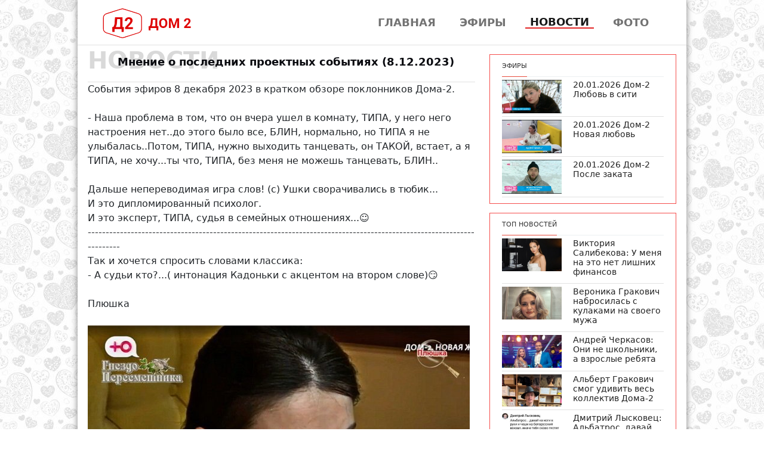

--- FILE ---
content_type: text/html; charset=utf-8
request_url: https://d2on.ru/news/mnenie-o-poslednih-proektnyh-sobytiyah-8-12-2023-22673
body_size: 5231
content:
<!DOCTYPE html>
<html lang="ru">
<head>
    <meta content="text/html; charset=utf-8" http-equiv="content-type" />
<meta name=viewport content="width=device-width, initial-scale=1">
<title>
    &#x41C;&#x43D;&#x435;&#x43D;&#x438;&#x435; &#x43E; &#x43F;&#x43E;&#x441;&#x43B;&#x435;&#x434;&#x43D;&#x438;&#x445; &#x43F;&#x440;&#x43E;&#x435;&#x43A;&#x442;&#x43D;&#x44B;&#x445; &#x441;&#x43E;&#x431;&#x44B;&#x442;&#x438;&#x44F;&#x445; (8.12.2023)
</title>
<meta name="keywords" />
<meta content="&#x41C;&#x43D;&#x435;&#x43D;&#x438;&#x435; &#x43E; &#x43F;&#x43E;&#x441;&#x43B;&#x435;&#x434;&#x43D;&#x438;&#x445; &#x43F;&#x440;&#x43E;&#x435;&#x43A;&#x442;&#x43D;&#x44B;&#x445; &#x441;&#x43E;&#x431;&#x44B;&#x442;&#x438;&#x44F;&#x445; (8.12.2023)" name="description" />
<meta content="all" name="robots" />
<meta name="yandex-verification" content="a9d7c7108de8a649" />

<script src="/lib/jquery/dist/jquery.min.js"></script>
<script src="/lib/bootstrap/dist/js/bootstrap.bundle.min.js"></script>
<script src="/js/site.js"></script>
<script src="https://vk.com/js/api/openapi.js?160"></script>
<link rel="stylesheet" href="/lib/bootstrap/dist/css/bootstrap.min.css" />
<link rel="stylesheet" href="/css/site.css?v=1" />


            <script src="https://cdn.adfinity.pro/code/d2on.ru/adfinity.js" charset="utf-8" async></script>

</head>
<body>

<!--LiveInternet counter-->
<script>
new Image().src = "//counter.yadro.ru/hit?r"+
    escape(document.referrer)+((typeof(screen)=="undefined")?"":
        ";s"+screen.width+"*"+screen.height+"*"+(screen.colorDepth?
            screen.colorDepth:screen.pixelDepth))+";u"+escape(document.URL)+
    ";h"+escape(document.title.substring(0,150))+
    ";"+Math.random();</script>
<!--/LiveInternet-->

<!-- Yandex.Metrika counter -->
<script>
    (function(m,e,t,r,i,k,a){m[i]=m[i]||function(){(m[i].a=m[i].a||[]).push(arguments)};
            m[i].l=1*new Date();k=e.createElement(t),a=e.getElementsByTagName(t)[0],k.async=1,k.src=r,a.parentNode.insertBefore(k,a)})
        (window, document, "script", "https://mc.yandex.ru/metrika/tag.js", "ym");

    ym(88761890, "init", {
        clickmap:true,
        trackLinks:true,
        accurateTrackBounce:true
    });
</script>
<noscript><img src="https://mc.yandex.ru/watch/88761890" style="position:absolute; left:-9999px;" alt="" /></noscript>
<!-- /Yandex.Metrika counter -->

<div b-10yqjdi565 class="wrapper layout-2c">
	<div b-10yqjdi565 class="row mlr-5 pt-1">
		<nav class="navbar navbar-expand-sm navbar-toggleable-sm navbar-light bg-white box-shadow">
    <div class="container-fluid">
        <a class="navbar-brand logo-a" href="/"><img width="150" alt="Дом-2 смотреть онлайн" src="/images/logo.png"></a>
        <button class="navbar-toggler" type="button" data-bs-toggle="collapse" data-bs-target=".navbar-collapse" aria-controls="navbarSupportedContent"
                aria-expanded="false" aria-label="Toggle navigation">
            <span class="navbar-toggler-icon"></span>
        </button>
        <div class="navbar-collapse collapse d-sm-inline-flex justify-content-between navbar">
            <ul class="navbar-nav ms-auto navbar-link">
                <li><a class="nav-link " href="/">Главная</a></li>
                <li><a class="nav-link "  href="/efiru">Эфиры</a></li>
                <li><a class="nav-link active" href="/news">Новости</a></li>
                <li><a class="nav-link " href="/foto">Фото</a></li>
            </ul>
        </div>
    </div>
</nav>
	</div>
	<div b-10yqjdi565 class="bbl"></div>


	<div b-10yqjdi565 class="row mlr-5">
		<div b-10yqjdi565 class="col-md-8 pb-1">
			
<div class="section_header">
    <h2 class="section_header-title">новости</h2>
    <h1 class="section_header-subtitle">&#x41C;&#x43D;&#x435;&#x43D;&#x438;&#x435; &#x43E; &#x43F;&#x43E;&#x441;&#x43B;&#x435;&#x434;&#x43D;&#x438;&#x445; &#x43F;&#x440;&#x43E;&#x435;&#x43A;&#x442;&#x43D;&#x44B;&#x445; &#x441;&#x43E;&#x431;&#x44B;&#x442;&#x438;&#x44F;&#x445; (8.12.2023)</h1>
</div>
<div class="bbl"></div>

            <div class="adfinity_block_7270"></div>

<div>
    <div><div class="model-body-text">События эфиров 8 декабря 2023 в кратком обзоре поклонников Дома-2.<br /><br />- Наша проблема в том, что он вчера ушел в комнату, ТИПА, у него него настроения нет..до этого было все, БЛИН, нормально, но ТИПА я не улыбалась..Потом, ТИПА, нужно выходить танцевать, он ТАКОЙ, встает, а я ТИПА, не хочу...ты что, ТИПА, без меня не можешь танцевать, БЛИН..<br /><br />Дальше непереводимая игра слов! (с) Ушки сворачивались в тюбик...<br />И это дипломированный психолог.<br />И это эксперт, ТИПА, судья в семейных отношениях...&#9786;<br />---------------------------------------------------------------------------------------------------------------------<br />Так и хочется спросить словами классика:<br />- А судьи кто?...( интонация Кадоньки с акцентом на втором слове)&#128527;<br /><br />Плюшка<br /><br /></div><div class="model-body-image"><div class="image-viewer"><img src="/news/2023/12/8/22673_2_f.jpg"></div></div></div>
</div>
<div class="pb10">
  <script>(function(w,doc) {
      if (!w.__utlWdgt ) {
        w.__utlWdgt = true;
        var d = doc, s = d.createElement('script'), g = 'getElementsByTagName';
        s.type = 'text/javascript'; s.charset='UTF-8'; s.async = true;
        s.src = ('https:' == w.location.protocol ? 'https' : 'http')  + '://w.uptolike.com/widgets/v1/uptolike.js';
        var h=d[g]('body')[0];
        h.appendChild(s);
      }})(window,document);
  </script>
  <div data-mobile-view="false" data-share-size="30" data-like-text-enable="false" data-background-alpha="0.0" data-pid="1891500" data-mode="share" data-background-color="#ffffff" data-share-shape="round-rectangle" data-share-counter-size="12" data-icon-color="#ffffff" data-mobile-sn-ids="fb.vk.tw.ok.wh.vb.tm." data-text-color="#000000" data-buttons-color="#FFFFFF" data-counter-background-color="#ffffff" data-share-counter-type="disable" data-orientation="horizontal" data-following-enable="false" data-sn-ids="fb.vk.tw.ok.tm.gp.mr." data-preview-mobile="false" data-selection-enable="false" data-exclude-show-more="true" data-share-style="1" data-counter-background-alpha="1.0" data-top-button="false" class="uptolike-buttons" ></div>
</div>
<div>
  <script>
      VK.init({ apiId: 7633832, onlyWidgets: true});
  </script>
  <div id="vk_comments"></div>
  <script>
    VK.Widgets.Comments("vk_comments", {limit: 45, attach: "*"});
  </script>
</div>
		</div>

		<div b-10yqjdi565 class="col-md-4">
			<div b-10yqjdi565 class="top-list">
				
            <div class="adfinity_block_7270"></div>

    <div class="main_news">
        <div class="main_news-of-day-header">
            <span class="main_news-of-day-header-title">Эфиры</span>
        </div>

<div class="section_item-top">
    <div class="section_item-picture-link">
        <a href="/efir/lyubov-in-city-20-01-2026">

            <img src="https://d2on.ru/videos/35473.jpg" class="section_item-picture-top">
        </a>

    </div>
    <div class="section_item-body">
        <a class="section_item-body-link" href="/efir/lyubov-in-city-20-01-2026">
            <h2 class="section_item-body-title-top">20.01.2026 &#x414;&#x43E;&#x43C;-2 &#x41B;&#x44E;&#x431;&#x43E;&#x432;&#x44C; &#x432; &#x441;&#x438;&#x442;&#x438;</h2>
        </a>
    </div>
</div>


<div class="section_item-top">
    <div class="section_item-picture-link">
        <a href="/efir/novaya-lyubov-20-01-2026">

            <img src="https://d2on.ru/videos/35474.jpg" class="section_item-picture-top">
        </a>

    </div>
    <div class="section_item-body">
        <a class="section_item-body-link" href="/efir/novaya-lyubov-20-01-2026">
            <h2 class="section_item-body-title-top">20.01.2026 &#x414;&#x43E;&#x43C;-2 &#x41D;&#x43E;&#x432;&#x430;&#x44F; &#x43B;&#x44E;&#x431;&#x43E;&#x432;&#x44C;</h2>
        </a>
    </div>
</div>


<div class="section_item-top">
    <div class="section_item-picture-link">
        <a href="/efir/posle-zakata-20-01-2026">

            <img src="https://d2on.ru/videos/35476.jpg" class="section_item-picture-top">
        </a>

    </div>
    <div class="section_item-body">
        <a class="section_item-body-link" href="/efir/posle-zakata-20-01-2026">
            <h2 class="section_item-body-title-top">20.01.2026 &#x414;&#x43E;&#x43C;-2 &#x41F;&#x43E;&#x441;&#x43B;&#x435; &#x437;&#x430;&#x43A;&#x430;&#x442;&#x430;</h2>
        </a>
    </div>
</div>

    </div>
<div class="main_news">
    <div class="main_news-of-day-header">
        <span class="main_news-of-day-header-title">Топ новостей</span>
    </div>

<div class="section_item-top">
    <div class="section_item-picture-link">
        <a href="/news/viktoriya-salibekova-u-menya-na-eto-net-lishnih-finansov-35378">

            <img src="https://d2on.ru/news/2026/1/13/35378_2_s.jpg" class="section_item-picture-top">
        </a>

    </div>
    <div class="section_item-body">
        <a class="section_item-body-link" href="/news/viktoriya-salibekova-u-menya-na-eto-net-lishnih-finansov-35378">
            <h2 class="section_item-body-title-top">&#x412;&#x438;&#x43A;&#x442;&#x43E;&#x440;&#x438;&#x44F; &#x421;&#x430;&#x43B;&#x438;&#x431;&#x435;&#x43A;&#x43E;&#x432;&#x430;: &#x423; &#x43C;&#x435;&#x43D;&#x44F; &#x43D;&#x430; &#x44D;&#x442;&#x43E; &#x43D;&#x435;&#x442; &#x43B;&#x438;&#x448;&#x43D;&#x438;&#x445; &#x444;&#x438;&#x43D;&#x430;&#x43D;&#x441;&#x43E;&#x432;</h2>
        </a>
    </div>
</div>


<div class="section_item-top">
    <div class="section_item-picture-link">
        <a href="/news/veronika-grakovich-nabrosilas-s-kulakami-na-svoego-muzha-35379">

            <img src="https://d2on.ru/news/2026/1/13/35379_4_s.jpg" class="section_item-picture-top">
        </a>

    </div>
    <div class="section_item-body">
        <a class="section_item-body-link" href="/news/veronika-grakovich-nabrosilas-s-kulakami-na-svoego-muzha-35379">
            <h2 class="section_item-body-title-top">&#x412;&#x435;&#x440;&#x43E;&#x43D;&#x438;&#x43A;&#x430; &#x413;&#x440;&#x430;&#x43A;&#x43E;&#x432;&#x438;&#x447; &#x43D;&#x430;&#x431;&#x440;&#x43E;&#x441;&#x438;&#x43B;&#x430;&#x441;&#x44C; &#x441; &#x43A;&#x443;&#x43B;&#x430;&#x43A;&#x430;&#x43C;&#x438; &#x43D;&#x430; &#x441;&#x432;&#x43E;&#x435;&#x433;&#x43E; &#x43C;&#x443;&#x436;&#x430;</h2>
        </a>
    </div>
</div>


<div class="section_item-top">
    <div class="section_item-picture-link">
        <a href="/news/andrey-cherkasov-oni-ne-shkolniki-a-vzroslye-rebyata-35380">

            <img src="https://d2on.ru/news/2026/1/14/35380_2_s.jpg" class="section_item-picture-top">
        </a>

    </div>
    <div class="section_item-body">
        <a class="section_item-body-link" href="/news/andrey-cherkasov-oni-ne-shkolniki-a-vzroslye-rebyata-35380">
            <h2 class="section_item-body-title-top">&#x410;&#x43D;&#x434;&#x440;&#x435;&#x439; &#x427;&#x435;&#x440;&#x43A;&#x430;&#x441;&#x43E;&#x432;: &#x41E;&#x43D;&#x438; &#x43D;&#x435; &#x448;&#x43A;&#x43E;&#x43B;&#x44C;&#x43D;&#x438;&#x43A;&#x438;, &#x430; &#x432;&#x437;&#x440;&#x43E;&#x441;&#x43B;&#x44B;&#x435; &#x440;&#x435;&#x431;&#x44F;&#x442;&#x430;</h2>
        </a>
    </div>
</div>


<div class="section_item-top">
    <div class="section_item-picture-link">
        <a href="/news/albert-grakovich-smog-udivit-ves-kollektiv-doma-2-35381">

            <img src="https://d2on.ru/news/2026/1/14/35381_4_s.jpg" class="section_item-picture-top">
        </a>

    </div>
    <div class="section_item-body">
        <a class="section_item-body-link" href="/news/albert-grakovich-smog-udivit-ves-kollektiv-doma-2-35381">
            <h2 class="section_item-body-title-top">&#x410;&#x43B;&#x44C;&#x431;&#x435;&#x440;&#x442; &#x413;&#x440;&#x430;&#x43A;&#x43E;&#x432;&#x438;&#x447; &#x441;&#x43C;&#x43E;&#x433; &#x443;&#x434;&#x438;&#x432;&#x438;&#x442;&#x44C; &#x432;&#x435;&#x441;&#x44C; &#x43A;&#x43E;&#x43B;&#x43B;&#x435;&#x43A;&#x442;&#x438;&#x432; &#x414;&#x43E;&#x43C;&#x430;-2</h2>
        </a>
    </div>
</div>


<div class="section_item-top">
    <div class="section_item-picture-link">
        <a href="/news/dmitriy-lyskovec-albatros-davay-ka-nogi-v-ruki-i-na-vokzal-35382">

            <img src="https://d2on.ru/news/2026/1/14/35382_2_s.jpg" class="section_item-picture-top">
        </a>

    </div>
    <div class="section_item-body">
        <a class="section_item-body-link" href="/news/dmitriy-lyskovec-albatros-davay-ka-nogi-v-ruki-i-na-vokzal-35382">
            <h2 class="section_item-body-title-top">&#x414;&#x43C;&#x438;&#x442;&#x440;&#x438;&#x439; &#x41B;&#x44B;&#x441;&#x43A;&#x43E;&#x432;&#x435;&#x446;: &#x410;&#x43B;&#x44C;&#x431;&#x430;&#x442;&#x440;&#x43E;&#x441;, &#x434;&#x430;&#x432;&#x430;&#x439; &#x43A;&#x430; &#x43D;&#x43E;&#x433;&#x438; &#x432; &#x440;&#x443;&#x43A;&#x438; &#x438; &#x43D;&#x430; &#x432;&#x43E;&#x43A;&#x437;&#x430;&#x43B;</h2>
        </a>
    </div>
</div>

</div>

			</div>
		</div>
	</div>

	<div b-10yqjdi565 class="bbl"></div>
	<div b-10yqjdi565 class="pt-1 cop-name">
		<div b-10yqjdi565 class="copyright">
			© <span b-10yqjdi565>d2on</span> 2021
		</div>
	</div>
</div>

</body>
</html>


--- FILE ---
content_type: application/javascript;charset=utf-8
request_url: https://w.uptolike.com/widgets/v1/widgets-batch.js?params=JTVCJTdCJTIycGlkJTIyJTNBJTIyMTg5MTUwMCUyMiUyQyUyMnVybCUyMiUzQSUyMmh0dHBzJTNBJTJGJTJGZDJvbi5ydSUyRm5ld3MlMkZtbmVuaWUtby1wb3NsZWRuaWgtcHJvZWt0bnloLXNvYnl0aXlhaC04LTEyLTIwMjMtMjI2NzMlMjIlN0QlNUQ=&mode=0&callback=callback__utl_cb_share_1768929100910950
body_size: 414
content:
callback__utl_cb_share_1768929100910950([{
    "pid": "1891500",
    "subId": 0,
    "initialCounts": {"fb":0,"tw":0,"tb":0,"ok":0,"vk":0,"ps":0,"gp":0,"mr":0,"lj":0,"li":0,"sp":0,"su":0,"ms":0,"fs":0,"bl":0,"dg":0,"sb":0,"bd":0,"rb":0,"ip":0,"ev":0,"bm":0,"em":0,"pr":0,"vd":0,"dl":0,"pn":0,"my":0,"ln":0,"in":0,"yt":0,"rss":0,"oi":0,"fk":0,"fm":0,"li":0,"sc":0,"st":0,"vm":0,"wm":0,"4s":0,"gg":0,"dd":0,"ya":0,"gt":0,"wh":0,"4t":0,"ul":0,"vb":0,"tm":0},
    "forceUpdate": ["fb","ok","vk","ps","gp","mr","my"],
    "extMet": false,
    "url": "https%3A%2F%2Fd2on.ru%2Fnews%2Fmnenie-o-poslednih-proektnyh-sobytiyah-8-12-2023-22673",
    "urlWithToken": "https%3A%2F%2Fd2on.ru%2Fnews%2Fmnenie-o-poslednih-proektnyh-sobytiyah-8-12-2023-22673%3F_utl_t%3DXX",
    "intScr" : false,
    "intId" : 0,
    "exclExt": false
}
])

--- FILE ---
content_type: application/javascript;charset=utf-8
request_url: https://w.uptolike.com/widgets/v1/version.js?cb=cb__utl_cb_share_1768929100218880
body_size: 396
content:
cb__utl_cb_share_1768929100218880('1ea92d09c43527572b24fe052f11127b');